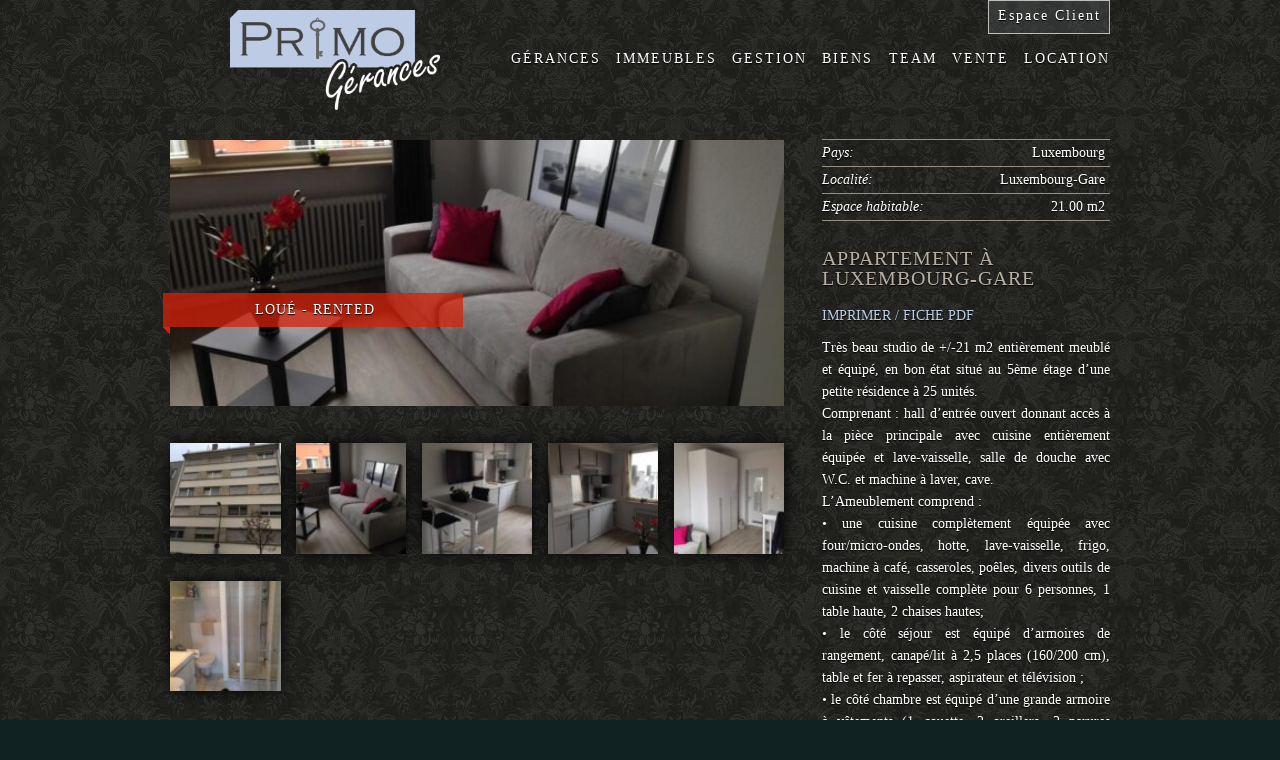

--- FILE ---
content_type: text/html; charset=UTF-8
request_url: https://primogerances.lu/appartement-a-luxembourg-gare-23/
body_size: 32545
content:
<!doctype html>
<html lang="fr-BE" itemscope itemtype="https://schema.org/BlogPosting">
<head>
	<meta charset="UTF-8">
	<meta name="viewport" content="width=device-width, initial-scale=1.0">
	<link rel="profile" href="https://gmpg.org/xfn/11">
	<title>Appartement à Luxembourg-Gare  &raquo;  Primo Gérances</title>
	<link rel="stylesheet" href="https://primogerances.lu/wp-content/themes/primo/style.css?v=15" type="text/css" media="screen, print" />
	<link rel="icon" type="image/png" href="https://primogerances.lu/favicon.ico"/>
	<meta name='robots' content='max-image-preview:large' />
	<style>img:is([sizes="auto" i], [sizes^="auto," i]) { contain-intrinsic-size: 3000px 1500px }</style>
	<link rel="alternate" type="application/rss+xml" title="Primo Gérances &raquo; Appartement à Luxembourg-Gare Flux des commentaires" href="https://primogerances.lu/appartement-a-luxembourg-gare-23/feed/" />
<style id='classic-theme-styles-inline-css' type='text/css'>
/*! This file is auto-generated */
.wp-block-button__link{color:#fff;background-color:#32373c;border-radius:9999px;box-shadow:none;text-decoration:none;padding:calc(.667em + 2px) calc(1.333em + 2px);font-size:1.125em}.wp-block-file__button{background:#32373c;color:#fff;text-decoration:none}
</style>
<style id='global-styles-inline-css' type='text/css'>
:root{--wp--preset--aspect-ratio--square: 1;--wp--preset--aspect-ratio--4-3: 4/3;--wp--preset--aspect-ratio--3-4: 3/4;--wp--preset--aspect-ratio--3-2: 3/2;--wp--preset--aspect-ratio--2-3: 2/3;--wp--preset--aspect-ratio--16-9: 16/9;--wp--preset--aspect-ratio--9-16: 9/16;--wp--preset--color--black: #000000;--wp--preset--color--cyan-bluish-gray: #abb8c3;--wp--preset--color--white: #ffffff;--wp--preset--color--pale-pink: #f78da7;--wp--preset--color--vivid-red: #cf2e2e;--wp--preset--color--luminous-vivid-orange: #ff6900;--wp--preset--color--luminous-vivid-amber: #fcb900;--wp--preset--color--light-green-cyan: #7bdcb5;--wp--preset--color--vivid-green-cyan: #00d084;--wp--preset--color--pale-cyan-blue: #8ed1fc;--wp--preset--color--vivid-cyan-blue: #0693e3;--wp--preset--color--vivid-purple: #9b51e0;--wp--preset--gradient--vivid-cyan-blue-to-vivid-purple: linear-gradient(135deg,rgba(6,147,227,1) 0%,rgb(155,81,224) 100%);--wp--preset--gradient--light-green-cyan-to-vivid-green-cyan: linear-gradient(135deg,rgb(122,220,180) 0%,rgb(0,208,130) 100%);--wp--preset--gradient--luminous-vivid-amber-to-luminous-vivid-orange: linear-gradient(135deg,rgba(252,185,0,1) 0%,rgba(255,105,0,1) 100%);--wp--preset--gradient--luminous-vivid-orange-to-vivid-red: linear-gradient(135deg,rgba(255,105,0,1) 0%,rgb(207,46,46) 100%);--wp--preset--gradient--very-light-gray-to-cyan-bluish-gray: linear-gradient(135deg,rgb(238,238,238) 0%,rgb(169,184,195) 100%);--wp--preset--gradient--cool-to-warm-spectrum: linear-gradient(135deg,rgb(74,234,220) 0%,rgb(151,120,209) 20%,rgb(207,42,186) 40%,rgb(238,44,130) 60%,rgb(251,105,98) 80%,rgb(254,248,76) 100%);--wp--preset--gradient--blush-light-purple: linear-gradient(135deg,rgb(255,206,236) 0%,rgb(152,150,240) 100%);--wp--preset--gradient--blush-bordeaux: linear-gradient(135deg,rgb(254,205,165) 0%,rgb(254,45,45) 50%,rgb(107,0,62) 100%);--wp--preset--gradient--luminous-dusk: linear-gradient(135deg,rgb(255,203,112) 0%,rgb(199,81,192) 50%,rgb(65,88,208) 100%);--wp--preset--gradient--pale-ocean: linear-gradient(135deg,rgb(255,245,203) 0%,rgb(182,227,212) 50%,rgb(51,167,181) 100%);--wp--preset--gradient--electric-grass: linear-gradient(135deg,rgb(202,248,128) 0%,rgb(113,206,126) 100%);--wp--preset--gradient--midnight: linear-gradient(135deg,rgb(2,3,129) 0%,rgb(40,116,252) 100%);--wp--preset--font-size--small: 13px;--wp--preset--font-size--medium: 20px;--wp--preset--font-size--large: 36px;--wp--preset--font-size--x-large: 42px;--wp--preset--spacing--20: 0.44rem;--wp--preset--spacing--30: 0.67rem;--wp--preset--spacing--40: 1rem;--wp--preset--spacing--50: 1.5rem;--wp--preset--spacing--60: 2.25rem;--wp--preset--spacing--70: 3.38rem;--wp--preset--spacing--80: 5.06rem;--wp--preset--shadow--natural: 6px 6px 9px rgba(0, 0, 0, 0.2);--wp--preset--shadow--deep: 12px 12px 50px rgba(0, 0, 0, 0.4);--wp--preset--shadow--sharp: 6px 6px 0px rgba(0, 0, 0, 0.2);--wp--preset--shadow--outlined: 6px 6px 0px -3px rgba(255, 255, 255, 1), 6px 6px rgba(0, 0, 0, 1);--wp--preset--shadow--crisp: 6px 6px 0px rgba(0, 0, 0, 1);}:where(.is-layout-flex){gap: 0.5em;}:where(.is-layout-grid){gap: 0.5em;}body .is-layout-flex{display: flex;}.is-layout-flex{flex-wrap: wrap;align-items: center;}.is-layout-flex > :is(*, div){margin: 0;}body .is-layout-grid{display: grid;}.is-layout-grid > :is(*, div){margin: 0;}:where(.wp-block-columns.is-layout-flex){gap: 2em;}:where(.wp-block-columns.is-layout-grid){gap: 2em;}:where(.wp-block-post-template.is-layout-flex){gap: 1.25em;}:where(.wp-block-post-template.is-layout-grid){gap: 1.25em;}.has-black-color{color: var(--wp--preset--color--black) !important;}.has-cyan-bluish-gray-color{color: var(--wp--preset--color--cyan-bluish-gray) !important;}.has-white-color{color: var(--wp--preset--color--white) !important;}.has-pale-pink-color{color: var(--wp--preset--color--pale-pink) !important;}.has-vivid-red-color{color: var(--wp--preset--color--vivid-red) !important;}.has-luminous-vivid-orange-color{color: var(--wp--preset--color--luminous-vivid-orange) !important;}.has-luminous-vivid-amber-color{color: var(--wp--preset--color--luminous-vivid-amber) !important;}.has-light-green-cyan-color{color: var(--wp--preset--color--light-green-cyan) !important;}.has-vivid-green-cyan-color{color: var(--wp--preset--color--vivid-green-cyan) !important;}.has-pale-cyan-blue-color{color: var(--wp--preset--color--pale-cyan-blue) !important;}.has-vivid-cyan-blue-color{color: var(--wp--preset--color--vivid-cyan-blue) !important;}.has-vivid-purple-color{color: var(--wp--preset--color--vivid-purple) !important;}.has-black-background-color{background-color: var(--wp--preset--color--black) !important;}.has-cyan-bluish-gray-background-color{background-color: var(--wp--preset--color--cyan-bluish-gray) !important;}.has-white-background-color{background-color: var(--wp--preset--color--white) !important;}.has-pale-pink-background-color{background-color: var(--wp--preset--color--pale-pink) !important;}.has-vivid-red-background-color{background-color: var(--wp--preset--color--vivid-red) !important;}.has-luminous-vivid-orange-background-color{background-color: var(--wp--preset--color--luminous-vivid-orange) !important;}.has-luminous-vivid-amber-background-color{background-color: var(--wp--preset--color--luminous-vivid-amber) !important;}.has-light-green-cyan-background-color{background-color: var(--wp--preset--color--light-green-cyan) !important;}.has-vivid-green-cyan-background-color{background-color: var(--wp--preset--color--vivid-green-cyan) !important;}.has-pale-cyan-blue-background-color{background-color: var(--wp--preset--color--pale-cyan-blue) !important;}.has-vivid-cyan-blue-background-color{background-color: var(--wp--preset--color--vivid-cyan-blue) !important;}.has-vivid-purple-background-color{background-color: var(--wp--preset--color--vivid-purple) !important;}.has-black-border-color{border-color: var(--wp--preset--color--black) !important;}.has-cyan-bluish-gray-border-color{border-color: var(--wp--preset--color--cyan-bluish-gray) !important;}.has-white-border-color{border-color: var(--wp--preset--color--white) !important;}.has-pale-pink-border-color{border-color: var(--wp--preset--color--pale-pink) !important;}.has-vivid-red-border-color{border-color: var(--wp--preset--color--vivid-red) !important;}.has-luminous-vivid-orange-border-color{border-color: var(--wp--preset--color--luminous-vivid-orange) !important;}.has-luminous-vivid-amber-border-color{border-color: var(--wp--preset--color--luminous-vivid-amber) !important;}.has-light-green-cyan-border-color{border-color: var(--wp--preset--color--light-green-cyan) !important;}.has-vivid-green-cyan-border-color{border-color: var(--wp--preset--color--vivid-green-cyan) !important;}.has-pale-cyan-blue-border-color{border-color: var(--wp--preset--color--pale-cyan-blue) !important;}.has-vivid-cyan-blue-border-color{border-color: var(--wp--preset--color--vivid-cyan-blue) !important;}.has-vivid-purple-border-color{border-color: var(--wp--preset--color--vivid-purple) !important;}.has-vivid-cyan-blue-to-vivid-purple-gradient-background{background: var(--wp--preset--gradient--vivid-cyan-blue-to-vivid-purple) !important;}.has-light-green-cyan-to-vivid-green-cyan-gradient-background{background: var(--wp--preset--gradient--light-green-cyan-to-vivid-green-cyan) !important;}.has-luminous-vivid-amber-to-luminous-vivid-orange-gradient-background{background: var(--wp--preset--gradient--luminous-vivid-amber-to-luminous-vivid-orange) !important;}.has-luminous-vivid-orange-to-vivid-red-gradient-background{background: var(--wp--preset--gradient--luminous-vivid-orange-to-vivid-red) !important;}.has-very-light-gray-to-cyan-bluish-gray-gradient-background{background: var(--wp--preset--gradient--very-light-gray-to-cyan-bluish-gray) !important;}.has-cool-to-warm-spectrum-gradient-background{background: var(--wp--preset--gradient--cool-to-warm-spectrum) !important;}.has-blush-light-purple-gradient-background{background: var(--wp--preset--gradient--blush-light-purple) !important;}.has-blush-bordeaux-gradient-background{background: var(--wp--preset--gradient--blush-bordeaux) !important;}.has-luminous-dusk-gradient-background{background: var(--wp--preset--gradient--luminous-dusk) !important;}.has-pale-ocean-gradient-background{background: var(--wp--preset--gradient--pale-ocean) !important;}.has-electric-grass-gradient-background{background: var(--wp--preset--gradient--electric-grass) !important;}.has-midnight-gradient-background{background: var(--wp--preset--gradient--midnight) !important;}.has-small-font-size{font-size: var(--wp--preset--font-size--small) !important;}.has-medium-font-size{font-size: var(--wp--preset--font-size--medium) !important;}.has-large-font-size{font-size: var(--wp--preset--font-size--large) !important;}.has-x-large-font-size{font-size: var(--wp--preset--font-size--x-large) !important;}
:where(.wp-block-post-template.is-layout-flex){gap: 1.25em;}:where(.wp-block-post-template.is-layout-grid){gap: 1.25em;}
:where(.wp-block-columns.is-layout-flex){gap: 2em;}:where(.wp-block-columns.is-layout-grid){gap: 2em;}
:root :where(.wp-block-pullquote){font-size: 1.5em;line-height: 1.6;}
</style>
<link rel='stylesheet' id='responsive-lightbox-swipebox-css' href='https://primogerances.lu/wp-content/plugins/responsive-lightbox/assets/swipebox/swipebox.min.css?ver=1.5.2' type='text/css' media='all' />
<script type="text/javascript" id="image-watermark-no-right-click-js-before">
/* <![CDATA[ */
var iwArgsNoRightClick = {"rightclick":"N","draganddrop":"N","devtools":"Y","enableToast":"Y","toastMessage":"This content is protected"};
/* ]]> */
</script>
<script type="text/javascript" src="https://primogerances.lu/wp-content/plugins/image-watermark/js/no-right-click.js?ver=2.0.7" id="image-watermark-no-right-click-js"></script>
<script type="text/javascript" src="https://primogerances.lu/wp-includes/js/jquery/jquery.min.js?ver=3.7.1" id="jquery-core-js"></script>
<script type="text/javascript" src="https://primogerances.lu/wp-content/plugins/responsive-lightbox/assets/dompurify/purify.min.js?ver=3.3.1" id="dompurify-js"></script>
<script type="text/javascript" id="responsive-lightbox-sanitizer-js-before">
/* <![CDATA[ */
window.RLG = window.RLG || {}; window.RLG.sanitizeAllowedHosts = ["youtube.com","www.youtube.com","youtu.be","vimeo.com","player.vimeo.com"];
/* ]]> */
</script>
<script type="text/javascript" src="https://primogerances.lu/wp-content/plugins/responsive-lightbox/js/sanitizer.js?ver=2.7.0" id="responsive-lightbox-sanitizer-js"></script>
<script type="text/javascript" src="https://primogerances.lu/wp-content/plugins/responsive-lightbox/assets/swipebox/jquery.swipebox.min.js?ver=1.5.2" id="responsive-lightbox-swipebox-js"></script>
<script type="text/javascript" src="https://primogerances.lu/wp-includes/js/underscore.min.js?ver=1.13.7" id="underscore-js"></script>
<script type="text/javascript" src="https://primogerances.lu/wp-content/plugins/responsive-lightbox/assets/infinitescroll/infinite-scroll.pkgd.min.js?ver=4.0.1" id="responsive-lightbox-infinite-scroll-js"></script>
<script type="text/javascript" id="responsive-lightbox-js-before">
/* <![CDATA[ */
var rlArgs = {"script":"swipebox","selector":"prettyPhoto[gallery]","customEvents":"","activeGalleries":true,"animation":true,"hideCloseButtonOnMobile":false,"removeBarsOnMobile":false,"hideBars":true,"hideBarsDelay":5000,"videoMaxWidth":1080,"useSVG":true,"loopAtEnd":false,"woocommerce_gallery":false,"ajaxurl":"https:\/\/primogerances.lu\/wp-admin\/admin-ajax.php","nonce":"23dcce8cd1","preview":false,"postId":24383,"scriptExtension":false};
/* ]]> */
</script>
<script type="text/javascript" src="https://primogerances.lu/wp-content/plugins/responsive-lightbox/js/front.js?ver=2.7.0" id="responsive-lightbox-js"></script>

<!-- OG: 3.3.8 --><link rel="image_src" href="https://primogerances.lu/wp-content/uploads/2022/09/24383_1.jpg"><meta name="msapplication-TileImage" content="https://primogerances.lu/wp-content/uploads/2022/09/24383_1.jpg">
<meta property="og:image" content="https://primogerances.lu/wp-content/uploads/2022/09/24383_1.jpg"><meta property="og:image:secure_url" content="https://primogerances.lu/wp-content/uploads/2022/09/24383_1.jpg"><meta property="og:image:width" content="1024"><meta property="og:image:height" content="768"><meta property="og:image:type" content="image/jpeg"><meta property="og:description" content="Très beau studio de +/-21 m2 entièrement meublé et équipé, en bon état situé au 5ème étage d&#039;une petite résidence à 25 unités. Comprenant : hall d&#039;entrée ouvert donnant accès à la pièce principale avec cuisine entièrement équipée et lave-vaisselle, salle de douche avec W.C. et machine à laver, cave. L&#039;Ameublement comprend : • une..."><meta property="og:type" content="article"><meta property="og:locale" content="fr_BE"><meta property="og:site_name" content="Primo Gérances"><meta property="og:title" content="Appartement à Luxembourg-Gare"><meta property="og:url" content="https://primogerances.lu/appartement-a-luxembourg-gare-23/"><meta property="og:updated_time" content="2022-10-13T12:01:35+02:00">
<meta property="article:published_time" content="2022-09-12T09:17:30+00:00"><meta property="article:modified_time" content="2022-10-13T10:01:35+00:00"><meta property="article:section" content="Location"><meta property="article:author:username" content="nathalie">
<meta property="twitter:partner" content="ogwp"><meta property="twitter:card" content="summary_large_image"><meta property="twitter:image" content="https://primogerances.lu/wp-content/uploads/2022/09/24383_1.jpg"><meta property="twitter:title" content="Appartement à Luxembourg-Gare"><meta property="twitter:description" content="Très beau studio de +/-21 m2 entièrement meublé et équipé, en bon état situé au 5ème étage d&#039;une petite résidence à 25 unités. Comprenant : hall d&#039;entrée ouvert donnant accès à la pièce principale..."><meta property="twitter:url" content="https://primogerances.lu/appartement-a-luxembourg-gare-23/"><meta property="twitter:label1" content="Reading time"><meta property="twitter:data1" content="1 minute">
<meta itemprop="image" content="https://primogerances.lu/wp-content/uploads/2022/09/24383_1.jpg"><meta itemprop="name" content="Appartement à Luxembourg-Gare"><meta itemprop="description" content="Très beau studio de +/-21 m2 entièrement meublé et équipé, en bon état situé au 5ème étage d&#039;une petite résidence à 25 unités. Comprenant : hall d&#039;entrée ouvert donnant accès à la pièce principale avec cuisine entièrement équipée et lave-vaisselle, salle de douche avec W.C. et machine à laver, cave. L&#039;Ameublement comprend : • une..."><meta itemprop="datePublished" content="2022-09-12"><meta itemprop="dateModified" content="2022-10-13T10:01:35+00:00">
<meta property="profile:username" content="nathalie">
<!-- /OG -->

<link rel="https://api.w.org/" href="https://primogerances.lu/wp-json/" /><link rel="alternate" title="JSON" type="application/json" href="https://primogerances.lu/wp-json/wp/v2/posts/24383" /><link rel="EditURI" type="application/rsd+xml" title="RSD" href="https://primogerances.lu/xmlrpc.php?rsd" />
<meta name="generator" content="WordPress 6.8.3" />
<link rel="canonical" href="https://primogerances.lu/appartement-a-luxembourg-gare-23/" />
<link rel='shortlink' href='https://primogerances.lu/?p=24383' />
<link rel="alternate" title="oEmbed (JSON)" type="application/json+oembed" href="https://primogerances.lu/wp-json/oembed/1.0/embed?url=https%3A%2F%2Fprimogerances.lu%2Fappartement-a-luxembourg-gare-23%2F" />
<link rel="alternate" title="oEmbed (XML)" type="text/xml+oembed" href="https://primogerances.lu/wp-json/oembed/1.0/embed?url=https%3A%2F%2Fprimogerances.lu%2Fappartement-a-luxembourg-gare-23%2F&#038;format=xml" />
		<style type="text/css" id="wp-custom-css">
			.clearfix {
	display: inherit;
}

table.wp-block-table {
	margin: 30px 0;
  width: 100%;
  border-collapse: collapse;
}

table.wp-block-table th, td {
  padding: 8px 16px;
  text-align: left;
  border-bottom: 1px solid #111;
}

tr:nth-child(even) {
  background-color: #f9f9f933;
}

tr:hover {
  background-color: #b9cde533;
}

		</style>
		</head>
<body class="wp-singular post-template-default single single-post postid-24383 single-format-standard wp-theme-primo bg-light btn-blue-3d icons-color">

<a class="skip-link screen-reader-text" href="#content">
	Skip to content</a>

<div id="main">

	<div id="header">

		<div class="print-only">
			<div class="addressblock">
				<p><em>Votre Contact</em><br/>
				<strong>Nathalie Penning-Ries</strong>
				<br/><br/>
				Tél : +352 26 67 28 86
				<br/>GSM : +352 621 133 331
				<br/>contact @ primogerances.lu
				<br/>www.primogerances.lu</p>
			</div>
		</div>

		<div id="menu">

			<ul class="connect-menu">
				<li>
					<a href="https://mysyndic.progetis.lu/primogerances/" rel="nofollow" title="Connection Espace Client" target="_blank">Espace Client</a>
				</li>
			</ul>

			<div class="main-menu"><ul id="menu-main" class="menu"><li id="menu-item-11552" class="menu-item menu-item-type-post_type menu-item-object-page menu-item-11552"><a href="https://primogerances.lu/gerances/">Gérances</a></li>
<li id="menu-item-11550" class="menu-item menu-item-type-post_type menu-item-object-page menu-item-11550"><a href="https://primogerances.lu/immeubles/">Immeubles</a></li>
<li id="menu-item-11551" class="menu-item menu-item-type-post_type menu-item-object-page menu-item-11551"><a href="https://primogerances.lu/gestion/">Gestion</a></li>
<li id="menu-item-11548" class="menu-item menu-item-type-post_type menu-item-object-page menu-item-11548"><a href="https://primogerances.lu/biens/">Biens</a></li>
<li id="menu-item-11549" class="menu-item menu-item-type-post_type menu-item-object-page menu-item-11549"><a href="https://primogerances.lu/equipe/">Team</a></li>
<li id="menu-item-11554" class="menu-item menu-item-type-taxonomy menu-item-object-category menu-item-11554"><a href="https://primogerances.lu/immo/vente/">Vente</a></li>
<li id="menu-item-11553" class="menu-item menu-item-type-taxonomy menu-item-object-category current-post-ancestor current-menu-parent current-post-parent menu-item-11553"><a href="https://primogerances.lu/immo/location/">Location</a></li>
</ul></div>
		</div>

		<div id="logo">
			<a href="https://primogerances.lu">
				<img src="https://primogerances.lu/wp-content/uploads/2024/01/primo-logo-neg@2x-e1704802808190.png" width="210" alt="Primo Gérances" />
			</a>
		</div>


	</div><!-- end header -->

	
	
<div class="single-container clearfix">

<div id="single-property">
		
		
	    <div id="largecolumn">
	    
	    <div style="position:relative">

	    				
	    			
			<a href="https://primogerances.lu/wp-content/uploads/2022/09/24383_1.jpg" rel="prettyPhoto[gallery]">
				<div id="largeimage"><img width="600" height="260" src="https://primogerances.lu/wp-content/uploads/2022/09/24383_1-600x260.jpg" class="attachment-dc-large size-dc-large wp-post-image" alt="" decoding="async" fetchpriority="high" /></div>
			</a>
			
	    	    	
	    	    	
	    	<div class="ribbon">LOUÉ - RENTED</div>
	    		    	
	    </div>
	    
    	<div class="space">&nbsp;</div>

	    
	    


<div id="property-photos">

    <div class="box3">

    	<div class="box3-con clearfix">

        	
        	
        	<a href="https://primogerances.lu/wp-content/uploads/2022/09/24383_6.jpg" rel="prettyPhoto[gallery]"
						onmouseover="document.getElementById('largeimage').getElementsByTagName('img')[0].src='https://primogerances.lu/wp-content/uploads/2022/09/24383_6-600x260.jpg'"
        		>
        		<img width="100" height="100" src="https://primogerances.lu/wp-content/uploads/2022/09/24383_6-100x100.jpg" class="attachment-thumbnail size-thumbnail" alt="" decoding="async" />        	</a>


        	
        	
        	<a href="https://primogerances.lu/wp-content/uploads/2022/09/24383_1.jpg" rel="prettyPhoto[gallery]"
						onmouseover="document.getElementById('largeimage').getElementsByTagName('img')[0].src='https://primogerances.lu/wp-content/uploads/2022/09/24383_1-600x260.jpg'"
        		>
        		<img width="100" height="100" src="https://primogerances.lu/wp-content/uploads/2022/09/24383_1-100x100.jpg" class="attachment-thumbnail size-thumbnail" alt="" decoding="async" />        	</a>


        	
        	
        	<a href="https://primogerances.lu/wp-content/uploads/2022/09/24383_2.jpg" rel="prettyPhoto[gallery]"
						onmouseover="document.getElementById('largeimage').getElementsByTagName('img')[0].src='https://primogerances.lu/wp-content/uploads/2022/09/24383_2-600x260.jpg'"
        		>
        		<img width="100" height="100" src="https://primogerances.lu/wp-content/uploads/2022/09/24383_2-100x100.jpg" class="attachment-thumbnail size-thumbnail" alt="" decoding="async" loading="lazy" />        	</a>


        	
        	
        	<a href="https://primogerances.lu/wp-content/uploads/2022/09/24383_3.jpg" rel="prettyPhoto[gallery]"
						onmouseover="document.getElementById('largeimage').getElementsByTagName('img')[0].src='https://primogerances.lu/wp-content/uploads/2022/09/24383_3-600x260.jpg'"
        		>
        		<img width="100" height="100" src="https://primogerances.lu/wp-content/uploads/2022/09/24383_3-100x100.jpg" class="attachment-thumbnail size-thumbnail" alt="" decoding="async" loading="lazy" />        	</a>


        	
        	
        	<a href="https://primogerances.lu/wp-content/uploads/2022/09/24383_4.jpg" rel="prettyPhoto[gallery]"
						onmouseover="document.getElementById('largeimage').getElementsByTagName('img')[0].src='https://primogerances.lu/wp-content/uploads/2022/09/24383_4-600x260.jpg'"
        		 class="gallery-alt">
        		<img width="100" height="100" src="https://primogerances.lu/wp-content/uploads/2022/09/24383_4-100x100.jpg" class="attachment-thumbnail size-thumbnail" alt="" decoding="async" loading="lazy" />        	</a>


        	
        	<div class="space"></div>
        	<a href="https://primogerances.lu/wp-content/uploads/2022/09/24383_5.jpg" rel="prettyPhoto[gallery]"
						onmouseover="document.getElementById('largeimage').getElementsByTagName('img')[0].src='https://primogerances.lu/wp-content/uploads/2022/09/24383_5-600x260.jpg'"
        		>
        		<img width="100" height="100" src="https://primogerances.lu/wp-content/uploads/2022/09/24383_5-100x100.jpg" class="attachment-thumbnail size-thumbnail" alt="" decoding="async" loading="lazy" />        	</a>


        	
        </div>

		<div class="box3-bot"></div>

    </div><!-- end box3 -->

</div><!-- end attachments -->



	          
                
    <br>
    <div id="map" style="width:100%; height: 300px;"></div>
    <script>

        var map;
        function initMap() {
          map = new google.maps.Map(document.getElementById('map'), {
            //center: {lat: -34.397, lng: 150.644},
            zoom: 10          });
          var geocoder = new google.maps.Geocoder();
          geocodeAddress(geocoder, map);
        }

        function geocodeAddress(geocoder, resultsMap) {
          var address = ',  Luxembourg-Gare, Luxembourg';
          geocoder.geocode({'address': address}, function(results, status) {
            if (status === google.maps.GeocoderStatus.OK) {
              resultsMap.setCenter(results[0].geometry.location);
              var marker = new google.maps.Marker({
                map: resultsMap,
                position: results[0].geometry.location
              });
            }
          });
        }
        
    </script>
    <script src="https://maps.googleapis.com/maps/api/js?key=AIzaSyBviPwEl0yhGKEGUHRUoAApKKMnEGwdJ1w&callback=initMap" async defer></script>

	    
	    	        
		<div class="navigation">
			<div class="alignleft"><a href="https://primogerances.lu/appartement-a-luxembourg-gare-25/" rel="prev">&laquo; PRÉCÉDENT</a></div>
			<div class="alignright"><a href="https://primogerances.lu/appartement-a-remich-7/" rel="next">SUIVANT &raquo;</a></div>
		</div> <!-- end navigation -->

	    </div>
	    
	    <div id="sidebar" class="clearfix">

    	
		    <div class="box3 clearfix">

    <div class="box3-con clearfix">

    	<ul class="details">

   	    <li></li>
   		   	       	    <li>Pays: <span>Luxembourg</span></li>
   	       	       	    <li>Localité: <span>Luxembourg-Gare</span></li>
   	       	       	       	    <li>Espace habitable: <span>21.00 m2</span></li>
   	       	       	       	    
   	    </ul><!-- end details -->

    </div>

</div><!-- end box3 -->

	    	<div class="space">&nbsp;</div>

			<h1 class="h1-property">Appartement à Luxembourg-Gare</h1>

			<p style="padding: 0 0 10px"><a href="javascript:window.print()" class="no-print">IMPRIMER / FICHE PDF</a></p>

	    	<p>Très beau studio de +/-21 m2 entièrement meublé et équipé, en bon état situé au 5ème étage d&rsquo;une petite résidence à 25 unités.</p>
<p>Comprenant : hall d&rsquo;entrée ouvert donnant accès à la pièce principale avec cuisine entièrement équipée et lave-vaisselle, salle de douche avec W.C. et machine à laver, cave.</p>
<p>L&rsquo;Ameublement comprend :<br />
• une cuisine complètement équipée avec four/micro-ondes, hotte, lave-vaisselle, frigo, machine à café, casseroles, poêles, divers outils de cuisine et vaisselle complète pour 6 personnes, 1 table haute, 2 chaises hautes;<br />
• le côté séjour est équipé d&rsquo;armoires de rangement, canapé/lit à 2,5 places (160/200 cm), table et fer à repasser, aspirateur et télévision ;<br />
• le côté chambre est équipé d&rsquo;une grande armoire à vêtements (1 couette, 2 oreillers, 2 parures complètes de draps de lit, taies d&rsquo;oreillers et housses de couette) ;<br />
• la salle de bains et équipée de draps de bains et serviettes.</p>
<p>Le loyer et les charges comprennent également l&rsquo;électricité et les abonnements pour la télévision et l&rsquo;internet ainsi que le nettoyage bi-mensuel de l&rsquo;appartement.</p>
<p>Durée de bail: contrat à durée indéterminée avec préavis (à tout moment) de 2 mois.</p>
<p>Garantie bancaire 1 mois de loyer, charges comprises.</p>
  	
	    	


	    	<div class="space">&nbsp;</div>
	    	    	
	    </div>
	    
	    <div class="clearfix">&nbsp;</div>


	
			
</div>
</div>

	<div class="push"></div>
</div>


<div id="footer">

	<div class="container">

        <div id="smallprint" style="float:left; width:600px; height: 40px; font-size:11px; text-variant: italic; margin-top: -40px; color:#ccc; text-shadow: 0 1px 1px #000">Les surfaces habitables et les superficies de terrains sont de caractère d’indication.</div>
    
    <div id="newsletter-box">

        <form action="https://primogerances.lu/newsletter/" method="post" class="newsletform">
            <p>Abonner la lettre d’information Primo Gérances</p>
            <input type="hidden" name="na" value="s"/>
            <label for="ne">Votre Email</label><input type="email" required="required" id="ne" name="ne"/>
            <input type="submit" value="OK"/>
        </form>

    </div>

    <ul id="footer_widgets">
        <div id="sidebar">
    
<div id="custom_html-4" class="widget_text widget_custom_html"><h2 class="h2-section"> </h2><div class="box2"><div class="box2-con clearfix"><div class="textwidget custom-html-widget"><img width="300" height="auto" src="https://primogerances.lu/wp-content/uploads/2024/01/primo-logo-neg@2x-e1704802808190.png" style="max-width: 90%; height: auto;" alt="Primo Gerances"></div></div><div class="box2-bot"></div></div></div><div id="text-3" class="widget_text"><h2 class="h2-section">Primo Gérances S.à r.l.</h2><div class="box2"><div class="box2-con clearfix">			<div class="textwidget"><p>&nbsp;</p>
<p>18, rue de Mondorf<br />
L-5741 Filsdorf<br />
G-D de Luxembourg</p>
<p>&nbsp;</p>
<p>Autorisation d&rsquo;étab.: 10026904<br />
IBLC: 2011 2431 242</p>
<p>&nbsp;</p>
</div>
		</div><div class="box2-bot"></div></div></div><div id="text-2" class="widget_text"><h2 class="h2-section">Contactez-nous</h2><div class="box2"><div class="box2-con clearfix">			<div class="textwidget"><p>&nbsp;</p>
<p>T: +352 <b>26 67 28 86</b><br />
F: +352 26 67 28 89<br />
<a href="mailto:contact@primogerances.lu">contact@primogerances.lu</a></p>
<p>&nbsp;</p>
<p>RCS : B 162964<br />
TVA : LU24953568</p>
</div>
		</div><div class="box2-bot"></div></div></div><div id="custom_html-2" class="widget_text widget_custom_html"><h2 class="h2-section">Membre de</h2><div class="box2"><div class="box2-con clearfix"><div class="textwidget custom-html-widget"><br>

<p>
	<a href="http://www.gspl.lu" target="_blank"  style="float:left; padding: 2px"> <img width="90" height="auto" src="https://primogerances.lu/wp-content/uploads/2024/01/GSPL_blanc.png" alt="LOGO GSPL - GROUPEMENT DES SYNDICS PROFESSIONNELS DU GRAND-DUCHE DE LUXEMBOURG"></a>
<a href="https://clc.lu/" rel="" target="_blank" style="float:right; padding:15px"><img width="62" height="auto" src="https://primogerances.lu/wp-content/uploads/2024/01/clc_confederation_luxembourgeoise_de_commerce.png" class="image wp-image-5465  attachment-full size-full" alt="clc - confédération luxembourgeoise du commerce" style="max-width: 100%; height: auto;"></a>
</p>

</div></div><div class="box2-bot"></div></div></div>
</div><!-- end sidebar -->

<div class="clear"></div>    </ul>

    <div class="infos-utiles" style="max-width:75%; padding-top: 0; margin-top: 0; position:relative; top: -2.0em">
		<p>Nos bureaux sont ouverts du <b>lundi au vendredi</b> de <b>9:00 - 12:00</b> heures <br>et le <b>lundi, mardi et jeudi</b> de <b>14:00 - 17:00</b> heures.</p>
        <p>Pour toute urgence technique en dehors des heures de bureau, veuillez contacter le +352 <b>26 67 28 86</b>.</p>
    </div>
    <div class="copyright">
        <p id="legal">Content &copy; 2011-2026 <a href="https://primogerances.lu">Primo Gérances</a> | Tous droits réservés | <a style="text-decoration:underline" href="https://primogerances.lu/politique-de-confidentialite/">Politique de confidentialité</a></p>
        <p id="credit">Webdesign: <a href="https://youtag.lu/" name="youtag graphic design" rel="nofollow">youtag</a> & Sven Becker</p>
	</div>	
</div>	

<script type="speculationrules">
{"prefetch":[{"source":"document","where":{"and":[{"href_matches":"\/*"},{"not":{"href_matches":["\/wp-*.php","\/wp-admin\/*","\/wp-content\/uploads\/*","\/wp-content\/*","\/wp-content\/plugins\/*","\/wp-content\/themes\/primo\/*","\/*\\?(.+)"]}},{"not":{"selector_matches":"a[rel~=\"nofollow\"]"}},{"not":{"selector_matches":".no-prefetch, .no-prefetch a"}}]},"eagerness":"conservative"}]}
</script>
<script type="text/javascript" src="https://primogerances.lu/wp-content/plugins/humansnotbots/humansnotbots.js"></script>
<script type="text/javascript">
<!--
HumansNotBots("innerhtml", "AT", "DOT");
//-->
</script>

</body>
</html>
<!--
Performance optimized by W3 Total Cache. Learn more: https://www.boldgrid.com/w3-total-cache/


Served from: primogerances.lu @ 2026-01-30 09:23:01 by W3 Total Cache
-->

--- FILE ---
content_type: text/css
request_url: https://primogerances.lu/wp-content/themes/primo/style.css?v=15
body_size: 24029
content:
/*
Theme Name: Primo
Theme URI: http://themeshift.com/decasa
Description: Clean and elegant real estate theme by Simon Rimkus
Version: 0.9.7
Author: ThemeShift
Author URI: http://themeshift.com
Tags: clean, light, real estate, agents
*/

/*
	- GENERAL
		- RESET
		- BASIC HTML
	- BASIC LAYOUT
	- HEADINGS
	- LISTS
	- BOXES
		- BOX1 (FULL WIDTH)
		- BOX2 (1/3 WIDTH)
		- BOX2 (2/3 WIDTH)
	- BUTTONS
	- INPUTS
	- SEARCH PANEL
	- SEARCHFORM
	- HEADER
	- SUBHEADER HOME
	- CONTENT / SIDEBAR
	- SIDEBAR
	- SINGLE PROPERTY
		- CONTACTFORM
	- COMMENTLIST
	- COMMENTFORM
	- PROPERTY ARCHIVE
	- POST ARCHIVE
	- WP-PAGENAVI
	- FOOTER
	- WORDPRESS CSS
	- WIDGET CSS
	- CLEARING

/*	##################################
  	GENERAL
  	################################## */

/** RESET */

html, body, ul, ol, li, img, hr, input, dl, dt, dd, form {
	margin: 0px;
	padding: 0px;
	border: none;
	list-style: none;
}
table {
	border-collapse: collapse;
}

/** BASIC HTML */

body {
	margin: 0px;
	padding: 0px;
	color: #fff;
	font-family: Georgia,"Times New Roman",serif;
	font-size: 14px;
	line-height: 22px;
	text-shadow: 0 1px 1px black;
	text-align: justify;
	background: #122 url(img/bg.png) repeat;
}

body.bg-light {
/*
background-image: -webkit-gradient(radial, 50% 100%,100,50% -50%,100, from(rgb(31, 31, 31)), to(rgb(68, 68, 68)));
background-image: -webkit-radial-gradient(50% 0%, rgb(68, 68, 68), rgb(31, 31, 31));
background-image: -moz-radial-gradient(50% 0%, rgb(68, 68, 68), rgb(31, 31, 31));
background-image: -ms-radial-gradient(50% 0%, rgb(68, 68, 68), rgb(31, 31, 31));
background-image: radial-gradient(50% 0%, rgb(68, 68, 68), rgb(31, 31, 31));
*/
}

a {
	color: #b9cde5; /* light blue */
	text-decoration: none;
	background: transparent;
}
a:hover {
	color: #ffffff;
}

p, ul, ol, blockquote, address {
	margin: 0 0 10px 0;
}

blockquote, address {
	padding: 0 0 0 40px;
	background: url(img/bg-blockquote.png) no-repeat left top;
	font-style: italic;
	text-align: left;
}

pre {
	display: block;
	margin: 0 0 20px 0;
	padding: 20px;
	border: 1px solid #eee;
	font-family: "Courier New", Courier, serif;
	overflow: auto;
}

code {
	font-family: "Courier New", Courier, serif;
}

/*	##################################
  	BASIC LAYOUT
  	################################## */

#main, .container {
        width: 940px;
        margin: 0 auto;
				max-width: 90%;
}

/*	##################################
  	HEADINGS
  	################################## */

h1, h2, h3, h4, h5, h6 {
	margin: 0 0 10px 0;
	color: #b7afa2; /* light brown */
	margin: 0 0 10px 0;
	padding: 5px 0 0 0;
	font-size: 18px;
	letter-spacing: 1px;
	text-transform: uppercase;
	text-align: left;
}

.screen-reader-text {
	display:none;
}

/*	##################################
  	LISTS
  	################################## */

.page .box3-con ul, #content ol {
	padding: 0 0 0 20px;
}

.page .box3-con ul li {
	list-style: disc;
}

.page .box3-con li li {
	list-style: circle;
}

.page .box3-con li li li {
	list-style: square;
}

.page .box3-con ol li {
	 list-style: decimal;
}

.page .box3-con dt {
	font-weight: bold;
}

.page .box3-con dd {
	padding: 0 0 0 20px;
}


/* encart */

.su-box {
	margin: 1em 0;
}
.su-box .su-box-title {
	background-color: black !important;
	border: 4px solid black;
	padding-top: 4px;
	text-align: center !important;
}
.su-box-content {
	padding: 0.5em;
	border: 4px solid black;
}
.su-box-content ol li {
	list-style: decimal !important;
}
.su-box-content li {
	margin: 2em !important;
}

/* header images */

img.wp-post-image,
img.alignnone {
	width: 100%;
	height: auto;
}


/*	##################################
  	BUTTONS
  	################################## */

.btn {
	display: block;
	float: left;
	width: auto;
	height: 30px;
	line-height: 30px;
	margin: 0px;
	padding: 0 0 0 20px;
	color: #fff;
	letter-spacing: 1px;
	text-decoration: none;
	text-transform: uppercase;
	clear: both;
}

a.btn:active {
	position: relative;
	top: 1px;
}

.btn-green .btn {
	background: transparent url(img/bg-btn-green.png) no-repeat left top;
}

.btn-green-3d .btn {
	background: transparent url(img/bg-btn-green-3d.png) no-repeat left top;
}

.btn-blue .btn {
	background: transparent url(img/bg-btn-blue.png) no-repeat left top;
}

.btn-blue-3d .btn {
	background: transparent url(img/bg-btn-blue-3d.png) no-repeat left top;
}

.btn-red .btn {
	background: transparent url(img/bg-btn-red.png) no-repeat left top;
}

.btn-red-3d .btn {
	background: transparent url(img/bg-btn-red-3d.png) no-repeat left top;
}

.btn-grey .btn {
	background: transparent url(img/bg-btn-grey.png) no-repeat left top;
}

.btn-grey-3d .btn {
	background: transparent url(img/bg-btn-grey-3d.png) no-repeat left top;
}

.btn span {
	display: block;
	height: 30px;
	line-height: 30px;
	padding: 0 20px 0 0;
}

.btn-green .btn span {
	background: url(img/bg-btn-right-green.png) no-repeat right top;
}

.btn-green-3d .btn span {
	background: url(img/bg-btn-right-green-3d.png) no-repeat right top;
}

.btn-blue .btn span {
	background: url(img/bg-btn-right-blue.png) no-repeat right top;
}

.btn-blue-3d .btn span {
	background: url(img/bg-btn-right-blue-3d.png) no-repeat right top;
}

.btn-red .btn span {
	background: url(img/bg-btn-right-red.png) no-repeat right top;
}

.btn-red-3d .btn span {
	background: url(img/bg-btn-right-red-3d.png) no-repeat right top;
}

.btn-grey .btn span {
	background: url(img/bg-btn-right-grey.png) no-repeat right top;
}

.btn-grey-3d .btn span {
	background: url(img/bg-btn-right-grey-3d.png) no-repeat right top;
}

.listing .the-more {
	margin-bottom: 0px;
}


/*	##################################
  	INPUTS
  	################################## */

.text {
   	height: 16px;
   	padding: 6px 5px;
   	border: 1px solid #eee;
   	color: #4a4a4a;
   	font-family: Georgia, "Times New Roman", serif;
   	font-style: italic;
}

.fielderror {
   	color: #ff0000;
}

#bg-classic .text, #bg-classic .select {
   	background: #fff url(img/bg-input.png) repeat-x left top;
}

#bg-light .text, #bg-light .select {
   	background: #fff;
}

.select {
   	height: 30px;
   	padding: 4px 5px!important;
   	border: 1px solid #eee;
   	color: #4a4a4a;
   	font-family: Georgia, "Times New Roman", serif;
   	font-style: italic;
}

.submit {
	height: 30px;
	background: transparent;
	color: #fff;
	font-family: Georgia, "Times New Roman", serif;
	font-size: 14px;
	letter-spacing: 1px;
	text-decoration: none;
	text-transform: uppercase;
}

button {
	height: 30px;
	line-height: 30px;
	margin: 0px;
	padding: 0 10px 0 0;
	color: #fff;
	font-family: Georgia, "Times New Roman", serif;
	letter-spacing: 1px;
	text-align: center;
	border: 0px;
	overflow: visible;
}

.btn-green button {
	background: transparent url(img/bg-btn-right-green.png) no-repeat right top;
}

.btn-green-3d button {
	background: transparent url(img/bg-btn-right-green-3d.png) no-repeat right top;
}

.btn-blue button {
	background: transparent url(img/bg-btn-right-blue.png) no-repeat right top;
}

.btn-blue-3d button {
	background: transparent url(img/bg-btn-right-blue-3d.png) no-repeat right top;
}

.btn-red button {
	background: transparent url(img/bg-btn-right-red.png) no-repeat right top;
}

.btn-red-3d button {
	background: transparent url(img/bg-btn-right-red-3d.png) no-repeat right top;
}

.btn-grey button {
	background: transparent url(img/bg-btn-right-grey.png) no-repeat right top;
}

.btn-grey-3d button {
	background: transparent url(img/bg-btn-right-grey-3d.png) no-repeat right top;
}

button span {
	position: relative;
	display: block;
	height: 30px;
	line-height: 30px;
	margin: 0px;
	padding: 0 0 0 10px;
	text-transform: uppercase;
	white-space: nowrap;
}

.btn-green button span {
	background: url(img/bg-btn-green.png) no-repeat left top;
}

.btn-green-3d button span {
	background: url(img/bg-btn-green-3d.png) no-repeat left top;
}

.btn-blue button span {
	background: url(img/bg-btn-blue.png) no-repeat left top;
}

.btn-blue-3d button span {
	background: url(img/bg-btn-blue-3d.png) no-repeat left top;
}

.btn-red button span {
	background: url(img/bg-btn-red.png) no-repeat left top;
}

.btn-red-3d button span {
	background: url(img/bg-btn-red-3d.png) no-repeat left top;
}

.btn-grey button span {
	background: url(img/bg-btn-grey.png) no-repeat left top;
}

.btn-grey-3d button span {
	background: url(img/bg-btn-grey-3d.png) no-repeat left top;
}

button::-moz-focus-inner { /* fixing default firefox padding */
	padding: 0px;
	border: none;
}

@media screen and (-webkit-min-device-pixel-ratio:0) {
	/* Safari and Google Chrome only - fix margins */
	button {
	    padding-right: 7px;
	}
	button span {
	    margin-top: -1px;
	}
}

/*	##################################
  	SEARCH PANEL
  	################################## */

#panel {
	margin: 0 0 30px 0;
	z-index: 1;
}

#panel .box1-con {
	position: relative;
	height: 30px;
}

#panel #keyword-search {
	position: absolute;
	top: 0px;
	left: 20px;
}

#panel ul {
	position: absolute;
	top: 0px;
	right: 20px;
	margin: 0px;
}

#panel li {
	float: left;
	width: auto;
	display: inline;
	height: 30px;
	line-height: 30px;
	margin: 0 0 0 20px;
}

#panel label {
	display: block;
	float: left;
	width: auto;
	margin: 0 0 0 20px;
	padding: 0 10px 0 0;
	font-weight: bold;
}

#panel .select {
	width: 200px;
}

/*	##################################
  	SEARCHFORM
  	################################## */

.searchform {
	margin: 0px;
	padding: 0px;
	overflow: hidden;
}

.search-text {
	display: inline;
	width: 200px;
	margin: 0 10px 0 0;
}

#sidebar .search-text {
	width: 198px;
}

#panel .search-text {
	width: 220px;
}

/*	##################################
	HEADER
	################################## */

#header {
	position: relative;
	height: 90px;
	margin: 0 0 30px 0;
	z-index: 10;
}

#logo {
	position: absolute;
	/*bottom: 40px;*/
	/*box-shadow: 0 0 8px black;*/
	height: 180px;
}

#logo { top:10px;
	-webkit-transition: top 0.5s cubic-bezier(0.42, 3, 0.58, 1.0);
	-moz-transition: top 0.5s cubic-bezier(0.42, 3, 0.58, 1.0);
	-o-transition: top 0.5s cubic-bezier(0.42, 3, 0.58, 1.0);
	-ms-transition: top 0.5s cubic-bezier(0.42, 3, 0.58, 1.0);
}
#logo:hover { top:-15px; }

#site-description {
	position: absolute;
	bottom: 20px;
	left: 0px;
	margin: 0px;
	font-size: 13px;
	font-weight: normal;
	text-transform: uppercase;
	text-shadow: 1px 1px 0px #fff;
	letter-spacing: 1px;
}

#header .bar {
	position: absolute;
	bottom: 0px;
	left: 0px;
	width: 100%;
	height: 8px;
	background: #4a4a4a;
	border-top: 1px solid #fff;
	border-bottom: 1px solid #fff;
	font-size: 1px;
	z-index: 1;
}

#top-panel {
	position: absolute;
	top: 0px;
	right: 0px;
	font-size: 11px;
}

#rss a, #login a {
	padding: 2px 0 2px 20px;
	line-height: 25px;
	text-decoration: none;
}

.icons-greyscale #rss a {
	background: url(img/icons-greyscale/bg-rss.png) no-repeat left center;
}

.icons-color #rss a {
	background: url(img/icons-color/bg-rss.png) no-repeat left center;
}

#login a {
	padding-right: 5px;
}

.icons-greyscale #login a {
	background: url(img/icons-greyscale/bg-login.png) no-repeat left center;
}

.icons-color #login a {
	background: url(img/icons-color/bg-login.png) no-repeat left center;
}

/*	##################################
  	SUBHEADER HOME
  	################################## */

#subheader {
	margin: 0 0 30px 0;
	z-index: 1;
}

/*	##################################
  	CONTENT / SIDEBAR
  	################################## */

#content {
	float: left;
	width: 600px;
}

#sidebar {
	float: right;
	width: 300px;
}

#content h2, #sidebar h2 {
	margin: 0;
	padding: 0;
	font-size: 14px;
	letter-spacing: 1px;
	text-transform: uppercase;
}

/*	##################################
  	SIDEBAR
  	################################## */

#sidebar .box2 {
	margin: 0 0 20px 0;
}

#sidebar ul, #sidebar p {
	margin: 0px;
}

#sidebar ul {
	margin: -5px 0 0 0;
}

#sidebar li {
	padding: 2px 0;
	border-bottom: 1px solid #978f82; /* darker light brown */
}

#sidebar li ul {
	margin: 5px 0 0 0;
	padding: 0 0 5px 20px;
}

#sidebar li li {
	margin: 0px;
	padding: 0px;
	list-style: disc;
	border: none;
}

#sidebar li li ul {
	margin: 0px;
	padding: 0 0 0 20px;
	border: none;
}

#sidebar li li li {
	list-style: circle;
}

#sidebar li li li li {
	list-style: square;
}

#sidebar li a {
	text-decoration: none;
}

/*	##################################
  	SINGLE PROPERTY
  	################################## */

.details li {
	font-style: italic;
}
.details span {
	font-style: normal;
	float: right;
	padding: 0 5px;
}

.h1-property { font-size: 20px; line-height: 20px; font-weight:normal; padding-bottom: 7px; }


#property-location {
	color: #333;
	text-shadow: none;
}

#property-location .gsmsc-mapDiv {
	height : 350px;
}

#property-location .gsmsc-idleMapDiv {
	height : 350px;
	width: 598px;
	overflow: hidden!important;
}

#property-location #mapsearch * {
	margin: 0px!important;
	padding: 0px!important;
	font-family: "Helvetica Neue", Helvetica, Arial, sans-serif;
	font-size: 11px;
}

#property-location #mapsearch {
	width : 600px;
}

#property-location .gsmsc-controls,
#property-location div.gs-directions-to-from {
	display: none;
}

#property-photos a {
	float: left;
	width: 18%;
	margin: 0 2.5% 0 0;
}
#property-photos a > img {
	width: 100%;
	height: auto;
}

#property-photos a.gallery-alt {
	margin: 0px;
}

#property-photos .box3-con img {
	margin: 0px;
}

#property-photos .space {
	height: 20px;
	clear: left;
}

/** CONTACTFORM */

#property-contact .avatar {
	float: left;
	width: auto;
	padding: 0 20px 20px 0;
}

#contactform {
	clear: both;
}

#contactform label {
	display: block;
	float: left;
	width: 140px;
	font-weight: bold;
}

#contactform input.text {
	width: 448px;
}
#contactform textarea {
	width: 448px;
	height: 150px;
	font-size: 12px;
}

#contactform .captcha-img {
	float: left;
	width: auto;
	margin: 0px;
}

#contactform #contact_captcha {
	float: right;
	width: 328px;
}

#contactform #email {
	display: none;
}

#contactform .p-submit {
	margin: 0px;
}

.success {
	padding: 0 0 0 25px;
}

.icons-greyscale .success {
	background: url(img/icons-greyscale/bg-success.png) no-repeat 0px 5px;
}

.icons-color .success {
	background: url(img/icons-color/bg-success.png) no-repeat 0px 5px;
}

.alert {
	margin: 0 0 0 140px;
	padding: 5px 0 0 20px;
	clear: both;
}

.icons-greyscale .alert {
	background: url(img/icons-greyscale/bg-error.png) no-repeat 0px 5px;
}

.icons-color .alert {
	background: url(img/icons-color/bg-error.png) no-repeat 0px 5px;
}


/*	##################################
  	PROPERTY ARCHIVE
  	################################## */

#single-property,
#archive-properties {
	margin-top: 50px;
}

#property-photos img,
.post img { box-shadow: 0 0 16px black; }


.listing {
	display: inline;
	float: left;
	width: 300px;
	margin: 0 40px 40px 0;
}

.alt {
	margin-right: 0px;
	clear: none;
}

h3.title-listing {
	margin: 0 0 5px 0;
	font-size: 14px;
}

h3.title-listing a {
	text-decoration: none;
}

.details-listing {
	margin: 0 0 10px 0;
}

.price-listing {
	display: block;
	float: right;
	width: auto;
	font-weight: bold;
}

.location-listing {
	display: block;
	float: left;
	width: auto;
}

.ribbon {
	position: relative;
	margin: -40px 0 0 -7px;
	bottom: 80px;
	background: url(img/ribbon.png) no-repeat;
	height: 42px;
	padding: 6px 12px 0 12px;
	text-transform: uppercase;
	text-align: center;
	letter-spacing: 1px;
	line-height: 22px;
	width: 280px;
	max-width: 100%;
}


/*	##################################
  	POST ARCHIVE
  	################################## */

.post {
	background:rgba(255,255,255,0.05);
	margin-bottom:1.5em;
	border: 1px solid rgba(255,255,255,0.1);
	box-shadow: 0 0 8px rgba(0,0,0,0.5);
}
.post.alt { background:rgba(0,0,0,0.2) }

/*	##################################
  	WP-PAGENAVI
  	################################## */

.navi {
	clear: both;
}

#menu a {
	color: white;
	letter-spacing: 2px;
	font-size: 14px;
	font-weight: normal;
	border-bottom: 4px solid transparent;
}

#menu a:hover {
	-webkit-transition: border-color 1s;
	-moz-transition: border-color 1s;
	border-color: #b9cde5; /* light blue */
}

#menu .current-cat a,
#menu .current_page_item a { border-color: #b7afa2 }

.navi p {
	margin: 0px;
}

.wp-pagenavi {
	position: relative;
}

.wp-pagenavi .pages {
	position: absolute;
	top: 0px;
	right: 0px;
}

.wp-pagenavi a, .wp-pagenavi .current {
	padding: 0 5px;
	text-decoration: none;
}

.wp-pagenavi .current {
	font-weight: bold;
}

.main-menu {
	float: right;
	width: 75%;
	width: calc(100% - 220px);
	/* outline: 1px dotted green; */
}
#menu-main {
	text-align: right;
}
#menu-main > li {
	margin-left: 0.8em;
  display: inline;
	text-transform: uppercase;
}
#menu-main > li > a {
	display: inline-block;
	padding-bottom: 0.5em;
	margin-bottom: 0.5em;
}

.connect-menu {
	text-align: right;
	margin-bottom: 1em;
}
.connect-menu a {
	display: inline-block;
	background: black;
	background: rgba(79, 88, 85, 0.38);
	padding: 0.3em 0.6em 0.4em;
	border: 1px solid rgba(255, 255, 255, 0.67) !important;
	/* text-transform: uppercase; */
	letter-spacing: 0.1em;
}
.connect-menu a:hover {
	background: black;
	background: rgba(79, 88, 85, 1);
}

/*	##################################
  	FOOTER
  	################################## */

#footer {
	margin: 20px 0 0 0;
	padding: 10px 0 0;
	background: #b7afa2; /* light brown */
	color: #333;
	text-shadow: 0 1px 0 #f2e7d6;
	box-shadow: 0 0 16px black;
}

#footer_widgets { padding-top: 20px; }
#footer_widgets #sidebar{ width: 100%; }
#footer_widgets #sidebar > div { float:left; width:220px; margin-right:20px; }
#footer_widgets #sidebar > div:last-child { margin-right:0; }
/*#footer_widgets div#simplecontactformrevisited-3 { margin-right:0 }*/

#footer h2 { color: #333; font-size: 13px; padding-bottom: 0; }
#footer a { color: black; letter-spacing: 1px; }
#footer a:hover { background-color: #f2e7d6; }

#footer p {
	line-height: auto;
}

#footer li { padding-bottom: 1px; }

.copyright { padding-top: 15px; font-size: 12px; }

#legal {
	float: left;
	width: 70%;
}

#credit {
	float: right;
	width: 30%;
	text-align: right;
}

/*#footer_widgets .widget_nav_menu { margin-left:140px; }*/


#newsletter-box {
	float: right; width: 280px; height:12px; background: url(img/eck.png) top left no-repeat; margin-top: -35px;
	padding: 10px; overflow: hidden;
	z-index: 100; position: relative;
	-webkit-transition: 0.5s;
}
#newsletter-box:hover {
	height: 65px; margin-top: -80px;
}


#newsletter-box p { font: italic 12px/20px Georgia; text-align: right;  }
#newsletter-box label { float:left; width:100px; padding-left:10px  }
#newsletter-box input#ne { width:125px; }


.contactform p {
	margin: 0 0 5px 0;
}
.contactform label {
}

.newsletform input,
.contactform input,
.contactform textarea {
    background-color: #FFF;
    border: none;
    border-radius: 0;
    font: italic 14px Georgia;
    padding: 3px !important;
    color: #333 !important;
    text-shadow: none !important;
    margin: 0;
}

.newsletform input:focus,
.contactform input:focus,
.contactform textarea:focus {
	outline: 1px solid rgb(200,150,150);
}

.contactform .text_input {
	float: left;
	width: 20%;
}

.contactform .invalid {
	background: rgb(230,200,200) !important;
	outline: 1px solid rgb(200,150,150);
}

.contactform .text_input {
	float:right;
	width:70% !important;
}

.contactform .textarea {
	width:97% !important;
	height: 60px;
	line-height: 20px;
}

.newsletform input[type="submit"],
.contactform input[type='submit'] { float: right; padding: 5px; background: none; cursor: pointer; }

.newsletform input[type="submit"]:hover,
.contactform input[type='submit']:hover { background: #fff; color: #fff }




/*	##################################
  	WORDPRESS CSS
  	################################## */

.aligncenter,
div.aligncenter {
	display: block;
	margin: 0 auto;
}

.aligncenter {
	margin-bottom: 10px!important;
}

.alignleft {
	float: left;
	width: auto;
	margin: 0 10px 10px 0;
}

.alignright {
	float: right;
	width: auto;
	margin: 0 0 10px 10px;
}

.wp-caption {
	margin-bottom: 10px;
	padding-top: 4px;
	background: #f7f7f7;
	border: 1px solid #eee;
	text-align: center;
}

.wp-caption img {
	float: none;
	margin: 0px;
	padding: 0px;
	border: none;
}

.wp-caption p.wp-caption-text {
	padding: 0px;
	margin: 0px;
}

/*	##################################
  	WIDGET CSS
  	################################## */

#calendar_wrap table {
	width: 100%;
}

#calendar_wrap td {
	text-align: center;
}

#wp-calendar caption {
	margin: 0 0 10px 0;
	padding: 2px;
	border-bottom: 1px dotted #e3ede1;
}

#tag_cloud .box2-con {
	line-height: normal;
}

#newsletter-text {
	display: inline;
	width: 198px;
	margin: 0 10px 0 0;
}

.widget_ts_about .avatar {
	float: right;
	margin: 0 0 0 10px;
}

/*	##################################
  	CLEARING
  	################################## */

.clear {
	height: 0px;
	clear: both;
}

.clearfix:after {
	content: " ";
	display: block;
	clear: both;
	visibility: hidden;
	line-height: 0;
	height: 0;
}

.clearfix {
	display: inline-block;
}

html[xmlns] .clearfix {
	display: block;
}

* html .clearfix {
	height: 1%;
}



.wpcolumn { float:left; width:280px; padding-right:50px; }
.wpcolumn-last { padding-right:0; }


html, body {
height: 100%;
margin:0;
}
#main {
min-height: 100%;
height: auto !important;
height: 100%;
margin: 0 auto -225px;
}
#footer { min-height: 400px; }
.push {   height: 235px; }

.navigation { margin-top: 40px }

.currentTextHolder { color:#666; text-shadow: none; }


#largecolumn {
	float:left; width:600px;
}

.print-only { display:none }


@media print {
@page {size: landscape}
body {background:white;
     font-size:9pt;
     color: #000000;
     text-shadow: none;
     margin:0 }
.print-only { 	display:block; }
.addressblock { float: right; text-align: right; font-size: 80%; line-height: 120%;
				padding: 10px; }
.no-print,
#LikePluginPagelet,
.navigation,
#menu,
#footer { display:none }

#content{ margin-left:0;
     float:none;
     width:auto }
#content{ margin-left:0;
     float:none;
     width:auto }
#footer { display:none }
h1, h2, h3, h4, h5, h6 { page-break-after:avoid;
     page-break-inside:avoid }
blockquote, table, pre { page-break-inside:avoid }
ul, ol, dl  { page-break-before:avoid }
.right { float: right; }
.left { float: left }
#property-photos img, .post img { box-shadow: none }
img { page-break-inside:avoid;
     page-break-after:avoid; }
}



.su-column {
	display: block;
	margin: 0 4% 1em 0;
	float: left;
	-webkit-box-sizing: border-box;
	-moz-box-sizing: border-box;
	box-sizing: border-box;
}
.su-column-last { margin-right: 0; }
.su-row .su-column { margin: 0 0 1em 4%; }
.su-row .su-column.su-column-1-1 { margin-left: 0; margin-right: 0; }
.su-row .su-column:first-child { margin-left: 0; }
.su-column-centered {
	margin-right: auto !important;
	margin-left: auto !important;
	float: none !important;
}
.su-column img,
.su-column iframe,
.su-column object,
.su-column embed { max-width: 100%; }
@media only screen {
	[class*="su-column"] + [class*="su-column"]:last-child { float: right; }
}
@media only screen and (min-width: 769px) {
	.su-column-1-1 { width: 100%; }
	.su-column-1-2 { width: 48%; }
	#sidebar, .su-column-1-3 { width: 30.66%; }
	#largecolumn, .su-column-2-3 { width: 65.33%; }
	.su-column-1-4 { width: 22%; }
	.su-column-3-4 { width: 74%; }
	.su-column-1-5 { width: 16.8%; }
	.su-column-2-5 { width: 37.6%; }
	.su-column-3-5 { width: 58.4%; }
	.su-column-4-5 { width: 79.2%; }
	.su-column-1-6 { width: 13.33%; }
	.su-column-5-6 { width: 82.66%; }
	#logo {
		left: 60px;
	}
}

/* Styles for screens that are less than 768px */
@media only screen and (max-width: 768px) {
	.su-column {
		width: 100% !important;
		margin: 0 0 1em 0 !important;
		float: none !important;
	}

	#largecolumn,
	#sidebar {
		width: 100%;
	}
	#archive-properties > .post {
		padding: 1em;
	}
	.main-menu {
		width: calc(100% - 120px);
	}
	#menu-main > li > a {
		padding-bottom: 0;
		margin-bottom: 0.4em;
		letter-spacing: normal;
	}
	#logo img {
		max-width: 120px;
	}
}
